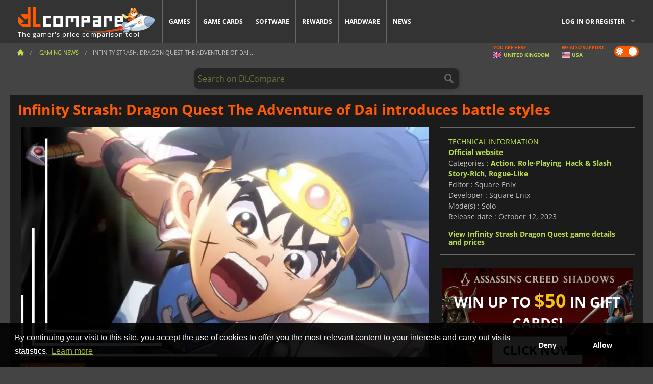

--- FILE ---
content_type: text/html; charset=UTF-8
request_url: https://www.dlcompare.co.uk/gaming-news/infinity-strash-dragon-quest-dai-adventure
body_size: 14481
content:
<!DOCTYPE html>
<html xmlns="http://www.w3.org/1999/xhtml" lang="en" xml:lang="en" prefix="fb: https://www.facebook.com/2008/fbml og: https://ogp.me/ns#">
    <head>
        <link rel="preconnect" href="https://cdn.dlcompare.com">

                                            
    <script>
      var _paq = window._paq = window._paq || [];
      _paq.push(['trackPageView']);
      _paq.push(['enableLinkTracking']);
      (function () {
        var u = "//not-ga.dlcompare.services/";
        _paq.push(['setTrackerUrl', u + 'matomo.php']);
        _paq.push(['setSiteId', '7']);
        var d = document, g = d.createElement('script'), s = d.getElementsByTagName('script')[0];
        g.async = true;
        g.src = u + 'matomo.js';
        s.parentNode.insertBefore(g, s);
      })();
    </script>

                    
        <meta http-equiv="Content-Type" content="text/html; charset=UTF-8">
        <meta name="viewport" content="width=device-width, initial-scale=1.0" >

        <title>    Infinity Strash: Dragon Quest The Adventure of Dai introduces battle styles
</title>

                <meta name="twitter:card" content="summary_large_image">
        <meta name="twitter:site" content="@dlcompare_uk">
        <meta name="twitter:title" content="Infinity Strash: Dragon Quest The Adventure of Dai introduces battle styles">
        <meta property="og:type" content="website" >
            <meta name="description"            content="Players can control one of the four playable characters, each with their own style, skills, and explosive specials.">
    <meta property="og:description"     content="Players can control one of the four playable characters, each with their own style, skills, and explosive specials.">
    <meta name="keywords"               content="">
    <meta property="og:site_name"       content="DLCompare.co.uk">
    <meta property="og:title"           content="Infinity Strash: Dragon Quest The Adventure of Dai introduces battle styles">
    <meta property="og:url"             content="https://www.dlcompare.co.uk/gaming-news/infinity-strash-dragon-quest-dai-adventure">
    <meta property="og:image"           content="https://cdn.dlcompare.com/others_jpg/upload/news/image/infinity-strash-dragon-quest-dai-adventure-image-25c7a5e9.jpg.webp">
    <meta name="twitter:image"          content="https://cdn.dlcompare.com/others_jpg/upload/news/image/infinity-strash-dragon-quest-dai-adventure-image-25c7a5e9.jpg.webp">
    <meta name="twitter:description"    content="Players can control one of the four playable characters, each with their own style, skills, and explosive specials.">

    <link rel="canonical" href="https://www.dlcompare.co.uk/gaming-news/infinity-strash-dragon-quest-dai-adventure">
        <meta name="theme-color" content="#FF5A00">

        <link rel="apple-touch-icon" sizes="180x180" href="https://cdn.dlcompare.com/apple-touch-icon.png.webp">
        <link rel="icon" type="image/png" sizes="16x16" href="https://cdn.dlcompare.com/favicon-16x16.png.webp">
        <link rel="icon" type="image/png" sizes="32x32" href="https://cdn.dlcompare.com/favicon-32x32.png.webp">
        <link rel="mask-icon" color="#ff5a00" href="https://cdn.dlcompare.com/safari-pinned-tab.svg">
        <meta name="msapplication-TileColor" content="#333333">
        <link rel="manifest" href="https://cdn.dlcompare.com/manifest_en.json">

                <link rel="alternate" hreflang="en" href="https://www.dlcompare.com/gaming-news/infinity-strash-dragon-quest-dai-adventure">
            <link rel="alternate" hreflang="en-GB" href="https://www.dlcompare.co.uk/gaming-news/infinity-strash-dragon-quest-dai-adventure">
            <link rel="alternate" hreflang="en-IN" href="https://www.dlcompare.in/gaming-news/infinity-strash-dragon-quest-dai-adventure">
            <link rel="alternate" hreflang="x-default" href="https://www.dlcompare.com/gaming-news/infinity-strash-dragon-quest-dai-adventure">

        
                    <link rel="preload" href="https://cdn.dlcompare.com/sprites/upload/sprites/top-games-260130050508.css" as="style">
            <link rel="stylesheet" href="https://cdn.dlcompare.com/sprites/upload/sprites/top-games-260130050508.css">
        
                            
                    <link rel="preload" href="https://cdn.dlcompare.com/sprites/upload/sprites/shop-icons-260108090525.css" as="style">
            <link rel="stylesheet" href="https://cdn.dlcompare.com/sprites/upload/sprites/shop-icons-260108090525.css">
        
                    <link rel="preload" href="https://cdn.dlcompare.com/sprites/upload/sprites/platform-logos-260121130502.css" as="style">
            <link rel="stylesheet" href="https://cdn.dlcompare.com/sprites/upload/sprites/platform-logos-260121130502.css">
            
        <link rel="preload" href="https://cdn.dlcompare.com/build/fonts/open-sans-v35-latin-regular.2e11868c.woff2" as="font" type="font/woff2" crossorigin>
        <link rel="preload" href="https://cdn.dlcompare.com/build/fonts/open-sans-v35-latin-300.4e3b09cb.woff2" as="font" type="font/woff2" crossorigin>
        <link rel="preload" href="https://cdn.dlcompare.com/build/fonts/open-sans-v35-latin-300italic.b473483c.woff2" as="font" type="font/woff2" crossorigin>
        <link rel="preload" href="https://cdn.dlcompare.com/build/fonts/open-sans-v35-latin-700.50c16efb.woff2" as="font" type="font/woff2" crossorigin>
        <link rel="preload" href="https://cdn.dlcompare.com/build/fonts/open-sans-v35-latin-700italic.2a73bb36.woff2" as="font" type="font/woff2" crossorigin>
        <link rel="preload" href="https://cdn.dlcompare.com/bundles/dlcomparemain/js/vendor/foundation.min.js" as="script">
        <link rel="preload" href="https://cdn.dlcompare.com/bundles/dlcomparemain/js/vendor/modernizr.js" as="script">
        <script>
            window.urlLoadAsyncContents = 'L2FzeW5jLWNvbnRlbnRz';
            window.urlPriceModal = 'L3ByaWNlL2RldGFpbC9faWRf';
        </script>
                    <link rel="stylesheet" href="https://cdn.dlcompare.com/build/dlc-style.317b12d6.css">
                    </head>

    <body class="news-detail-container">
        <div id="fb-root"></div>
                                    
                                    
                
        <script>
            (function () {
                const parts = ("; " + document.cookie).split("; dlcompare_darkmode=");
                const darkMode = parts.length === 2 ? parts.pop().split(";").shift() : '';

                if (!darkMode || (darkMode === 'yes' && !document.body.classList.contains('bad'))) {
                    document.body.classList.add('darkmode');
                }
            })();
        </script>

                                                <div class="wrapper-extension hide-for-small hide-for-medium"></div>
        <div class="wrapper">
            <div class="row grey">
                <nav class="top-bar" data-topbar>
                    <ul class="title-area">
                        <li class="name">
                            <p>
                                <a class="topbar-logo" href="https://www.dlcompare.co.uk/" title="Explore the lowest prices for CD-Keys and DLCs. Buy PC and console games from top platforms like Steam, Origin, Battle.net, Epic Games Store, Sony PSN, and Xbox Live">
                                    <img width="268" height="50" src="https://cdn.dlcompare.com/org/bundles/dlcomparemain/img/logo-dlcompare.png.webp" alt="dlcompare"><br >
                                    <span class="hide-for-small-only">The gamer&#039;s price-comparison tool</span>
                                </a>
                            </p>
                        </li>
                        <li class="toggle-topbar menu-icon"><a href="#" title="Menu"></a></li>
                    </ul>

                    <div class="section top-bar-section">
                        <ul class="left">
                            <li><a href="https://www.dlcompare.co.uk/games">Games</a></li>
                            <li><a href="https://www.dlcompare.co.uk/catalog-cards">Game Cards</a></li>
                            <li><a href="https://www.dlcompare.co.uk/software">Software</a></li>
                            <li class="new"><a href="https://www.dlcompare.co.uk/rewards">Rewards</a></li>
                                                            <li class="new"><a href="https://www.dlcompare.co.uk/item">Hardware</a></li>
                                                        <li><a href="https://www.dlcompare.co.uk/gaming-news">News</a></li>
                        </ul>

                        <ul class="right">
                            <li id="login-section"
                                class="has-dropdown js-async-content"
                                data-block-name="login"
                                data-block-parameters="{&quot;type&quot;:&quot;news&quot;,&quot;id&quot;:34441}"
                            >
                                <div class="login-loader-container">
                                    <i class="fas fa-sync fa-spin"></i>
                                </div>
                            </li>
                        </ul>
                    </div>
                </nav>
                <div class="top-nav-bar">
                                                                                    <ul class="breadcrumbs large-7 hide-for-small hide-for-medium left">
                                                                <li class="">
                                    <a href="https://www.dlcompare.co.uk/" title="Home">
                                        <span><i class="fa-solid fa-house"></i></span>
                                    </a>
                                </li>
                            
                <li>
            <a href="https://www.dlcompare.co.uk/gaming-news/latest-c" title="Gaming News">
                <span>Gaming News</span>
            </a>
        </li>
        <li class="current">Infinity Strash: Dragon Quest The Adventure of Dai
        ...    </li>
                        </ul>
                                        <div class="switches white large-5 medium-12 small-12 right">
                        <div id="darkmode-switch" class="switch round small">
                            <input id="darkmode-checkbox" type="checkbox" checked>
                            <label for="darkmode-checkbox">
                                <span class="darkmode-icon"><i class="fas fa-sun"></i> &nbsp; <i class="fas fa-moon"></i></span>
                                <span class="show-for-sr">Dark mode</span>
                            </label>
                        </div>
                        <div class="js-async-content" data-block-name="geoSite" data-block-parameters="{&quot;currentUrl&quot;:&quot;\/gaming-news\/infinity-strash-dragon-quest-dai-adventure&quot;}"></div>
                    </div>
                </div>
            </div>
                        <div id="js-large-search-container" class="row hide-for-small hide-for-medium search-grid search-container">
                <div>
                    <form method="get" action="https://www.dlcompare.co.uk/search">
                        <label for="right-label-large" class="hide show-for-sr">Search on DLCompare</label>
                        <input name="q" class="search main-search-input" type="search" id="right-label-large" placeholder="Search on DLCompare">
                        <input type="submit" value="Search on DLCompare" class="hide show-for-sr" >
                    </form>
                </div>
            </div>
            <div class="row hide-for-large-up search-medium search-container">
                <div class="hide-for-small-only medium-2 columns">&nbsp;</div>
                <div class="small-12 medium-8 columns">
                    <form method="get" action="https://www.dlcompare.co.uk/search">
                        <label for="right-label" class="hide show-for-sr">Search on DLCompare</label>
                        <input name="q" class="search main-search-input" type="search" id="right-label" placeholder="Search on DLCompare">
                        <input type="submit" value="Search on DLCompare" class="hide show-for-sr" >
                    </form>
                </div>
                <div class="hide-for-small-only medium-2 columns">&nbsp;</div>
            </div>
            <div id="main-search-message" class="hide" data-tab-products="Products" data-tab-shops="Stores" data-tab-news="News" data-more-msg="See more results" data-url="https://www.dlcompare.co.uk/search/autocomplete" data-min-length="3"></div>
            
    <div class="row white">
        <div class="columns">
            <h1> <span>Infinity Strash: Dragon Quest The Adventure of Dai introduces battle styles</span></h1>
        </div>
    </div>

<div class="row white pricelist ">
    <div class="small-12 medium-12 large-8 columns">
            <div class="row white">
        <div class="news-columns small-12 medium-12 large-12 columns">
            <div class="article-img">
                                    <img width="800" height="450" src="https://cdn.dlcompare.com/others_jpg/upload/news/image/infinity-strash-dragon-quest-dai-adventure-image-25c7a5e9.jpg.webp" alt="Infinity Strash: Dragon Quest The Adventure of Dai introduces battle styles" title="Infinity Strash: Dragon Quest The Adventure of Dai introduces battle styles">
                            </div>
            <div class="article">
                <div class="row article-meta">
                    <div class="small-12 columns">
                                                    <span class="price">
                                <span class="p" style="background-color: #ff5a00;">GAMING NEWS</span>&nbsp;
                            </span>
                                                <em class="gray">
                                                        
                                                            <a href="https://www.dlcompare.co.uk/gaming-news/author/murillo" title="Murillo Zerbinatto">
                                    Murillo Zerbinatto
                                </a>
                                                        -
                            <em title="Jul 25, 2023, 13:00">Jul 25, 2023, 13:00</em></em>
                    </div>
                                    </div>
                
                <div class="news-body">
                    <p>Square Enix revealed more details and assets highlighting the various battle styles of the playable characters &ndash; Dai, Popp, Maam, and Hyunckel &ndash; in the upcoming action role-playing game, Infinity Strash: DRAGON QUEST The Adventure of Dai! There&#39;s also <a href="https://www.dlcompare.co.uk/games/100020412/buy-dragon-quest-monsters-the-dark-prince-cd-key">Dragon Quest Monsters: The Dark Prince</a> cooking in Square Enix&#39;s development backlog for turn-based enthusiasts. The Monster series is another Dragon Quest spinoff that puts players to tame and control the game&#39;s beloved creatures.</p>

<p>In <strong>Infinity Strash: DRAGON QUEST The Adventure of Dai</strong>, embark on a thrilling quest battling the Dark Army and their myriad monsters as Dai and his friends, utilizing each character&#39;s unique set of attacks, guarding and dodging abilities against the enemy, as well as iconic Skills and Spells from the &quot;DRAGON QUEST: The Adventure of Dai&quot; anime series.</p>

<p>&nbsp;</p>

<div data-oembed-url="https://youtu.be/deYrwTjT5CQ">
<div style="height:0; left:0; padding-bottom:56.25%; position:relative; width:100%"><iframe allow="accelerometer; clipboard-write; encrypted-media; gyroscope; picture-in-picture; web-share;" allowfullscreen="" src="https://www.youtube.com/embed/deYrwTjT5CQ?rel=0" style="top: 0; left: 0; width: 100%; height: 100%; position: absolute; border: 0;" tabindex="-1"></iframe></div>
</div>

<p>&nbsp;</p>

<p>The Disciples of Avan &ndash; Dai, Popp, Maam, and Hyunckel &ndash; each has several unique Attacks, Skills, and Coups de Gr&acirc;ce abilities players will soon be able to master. Dai&#39;s battle style relies on cutting down enemies in close quarters with knives and swords. His Unique Skill is called Draconic Aura and greatly increases all his stats. Dai can use the Wave Slash special skill and the Avan Strash Coups de Gr&acirc;ce from the Avan Style Sword.</p>

<p>Popp is the party&#39;s mage and excels when acting from a safe distance. Meditation, his Unique Skill, reduces the recovery time between each skill. His Special Skill is Crackle, an ice magic, and Popp&#39;s Coups de Gr&acirc;ce is called Kafrizz, a devastating fire spell.</p>

<p>Maam is a Warrior Priest, meaning she can both pack a punch and aid the party with healing magics. She wields a hammer spear for meele attacks and a magic bullet gun for specials. Her Unique Skill is Reload which prepares her guns to cast Midheal or unleash the Coup de Gr&acirc;ce Magic bullet: Crackle, where she shoots enemies with frost-infused bullets.</p>

<p>&nbsp;</p>

<p><img alt="Anime character with sword amidst blue light beams from &quot;Infinity Strash Dragon Quest: The Adventure of Dai.&quot;" src="https://cdn.dlcompare.com/others_jpg/upload/media/file/infinity-strash-dragon-quest-the-adventure-of-dai-file-1dfc5e2c.jpg.webp" style="max-width:100%"></p>

<p>&nbsp;</p>

<p>Then, we have Hyunckel, the party&#39;s dark knight. Hyunckel is Avan&#39;s apprentice who lost his way but returned through some bonding. His style is called Dark Armour Blade, and he can use the Unique Skill Amdo to further increase his defenses by wearing the armor. We have Bloody Scryde for his Coups de Gr&acirc;ce, a spiraling red wave that deals massive damage to every enemy caught in it.</p>

<p>As players progress through the story, new Battle Styles will become available to Maam and Hyunckel to help Dai on his adventure, offering even more Skills and Coup de Gr&acirc;ce abilities to master. Maam learns the Warrior Mastery Syle, overpowering enemies with her agility and close combat that are unrivaled in strength, and Hyunckel swaps his blade for a spear but is still just as strong as he was with his sword.</p>

<p><strong>Infinity Strash: DRAGON QUEST The Adventure of Dai</strong> is available for digital pre-orders and pre-purchase on PS5&trade;, PS4&trade;, Xbox Series X|S&trade;, and PC via Steam&reg; and the Microsoft Store. Pre-orders for the Nintendo Switch version will be available at a later date. Players who pre-order or pre-purchase the game will also receive Dai&#39;s special outfit, &quot;Legendary Hero,&quot; and the Bond Memory, &quot;The Hero&#39;s Tutor.&quot; So if you want to get those fantastic perks, check out our comparator for the best deals on<strong>&nbsp;</strong><a href="https://www.dlcompare.co.uk/games/100021628/buy-infinity-strash-dragon-quest-the-adventure-of-dai-steam-key">Infinity Strash: DRAGON QUEST The Adventure of Dai</a>, and unleash your draconic powers.</p>
                </div>
            </div>
                        <div class="spacer"></div>
            <div class="social-share">
    <a href="#" class="social-share-button" data-legacy-reveal-id="share-popup" title="Share">
        <span class="share-title"> Share</span>
        <i class="fa-solid fa-share"></i>
    </a>
</div>

<div id="share-popup" class="reveal-modal modal" data-reveal>
    <p class="lead">
        <span class="sub-lead">Share link</span>
        <span class="title"></span>
    </p>
    <div class="popup-content">
        <div class="copy-link">
            <div class="input-container">
                <div class="left">
                    <p class="link-title">Link to share</p>
                    <input type="text" class="share-link-input" value="" readonly>
                </div>
                <span class="copy-url share-icon-btn" title="Copy link">
                    <i class="fa-regular fa-copy"></i>
                    <span>Copy link</span>
                </span>
            </div>
        </div>
        <div class="social-icons">
            <span class="share-icon-btn messenger" data-app-id="654810577917691" title="Messenger">
                <i class="fab fa-facebook-messenger" style="color: #1877F2; font-size: 29px;"></i>
                <span>Messenger</span>
            </span>
            <span class="share-icon-btn" data-sharer="twitter" title="Twitter">
                <i class="fa-brands fa-x-twitter" style="background-color: #1C1C1B; color: white; border-radius: 50%;"></i>
                <span>Twitter</span>
            </span>
            <span class="share-icon-btn" data-sharer="facebook" title="Facebook">
                <i class="fab fa-facebook-f" style="border-radius: 50%; background-color: #1877F2; color: white"></i>
                <span>Facebook</span>
            </span>
            <span class="share-icon-btn" data-sharer="email" title="Email">
                <i class="fas fa-envelope" style="font-size: 1.8rem"></i>
                <span>Email</span>
            </span>
            <span class="more-btn share-icon-btn" title="More">
                <i class="fa fa-ellipsis"></i>
                <span>More</span>
            </span>
            <span class="share-icon-btn hide" data-sharer="whatsapp" title="Whatsapp">
                <i class="fab fa-whatsapp" style="color: #25D366; font-size: 32px"></i>
                <span>Whatsapp</span>
            </span>
            <span class="share-icon-btn hide" data-sharer="telegram" title="Telegram">
                <i class="fab fa-telegram-plane" style="color: #24A1DE; font-size: 32px"></i>
                <span>Telegram</span>
            </span>
            <span class="share-icon-btn hide" data-sharer="line" title="Line">
                <i class="fab fa-line" style="color: #06c755; font-size: 29px"></i>
                <span>Line</span>
            </span>
        </div>
    </div>
    <span class="close-reveal-modal popup-close-btn">&#215;</span>
</div>

                            <div class="row mt-15 mb-15">
                    <div class="medium-12 columns">
                        <div class="news-author">
    <div class="news-author-avatar">
                                <img src="https://cdn.dlcompare.com/avatar/upload/user/avatar/894f29ce50b86989fbf3f4678c828f35.jpg.webp" alt="Murillo Zerbinatto">
            </div>
    <div class="news-author-info">
        <h2>Murillo Zerbinatto</h2>
        <p class="article-count">324 Articles</p>
        <p>Murillo is passionate about role-playing games, fantasy books, and shonen anime. He daydreams daily about a new title in the Breath of Fire franchise and is studying narrative design, hoping to contribute to Final Fantasy XVII one day as part of the scriptwriting team.</p>
                    <div class="mb-8">
                <a href="https://www.dlcompare.co.uk/gaming-news/author/murillo" title="Murillo Zerbinatto">See all news</a>
            </div>
            </div>
</div>

                    </div>
                </div>
                                                                    <p class="one-line-text-lg" title="Best deals for Infinity Strash Dragon Quest The Adventure of Dai">Best deals for Infinity Strash Dragon Quest The Adventure of Dai</p>
                <div class="tabs-content">
    <div id="price-items" class="pricelist-item js-price-list"></div>
    <div class="prices-loader">
        <i class="fas fa-sync fa-spin"></i>
    </div>
    <div id="price-detail-modal" class="reveal-modal tiny modal" data-reveal></div>
</div>

                        <div id="comment">
                <div id="comment-login-request" class="row" style="display: none">
    <div class="large-12 columns">
        <div data-alert class="alert-box info radius">
            You can post a comment or reply to a message by <a href='#' data-legacy-reveal-id='login' data-reveal>logging in</a>
        </div>
    </div>
</div>
<div id="comment-box" class="small-12 medium-12 large-12 post-comment-container" style="display: none">
            <p class="post-nb answering">
            <a href="#" title="answer"><img alt="answer" src="https://cdn.dlcompare.com/bundles/dlcomparemain/img/icon-answer.png.webp"></a>
            <em>answering the message of <strong class="user"></strong></em>
        </p>
        <form name="comment" method="post" action="/comment/news/34441/save" id="comment-form">
    <div class="row">
        <div class="large-12 columns">
                    <label for="comment_comment" >
        
                    
                        <textarea     id="comment_comment" name="comment[comment]" required="required" maxlength="1000" placeholder="Your comment must be longer than 50 characters. Please argue and be specific when writing your comment" class="comment-input"
></textarea>

        <small></small>
    </label>
    

        </div>
    </div>
                    <input type="hidden"     id="comment_reply_to" name="comment[reply_to]"
  >

    <div class="row">
        <div class="small-8 columns">
            <p class="post-nb">
                <span class="char-counter">1000</span> characters left
            </p>
        </div>
        <div class="small-4 columns">
            <input class="button" type="submit" value="Submit">
        </div>
    </div>
    </form>
</div>

                <div class="comment-list-wrapper">
                        


                </div>
                            </div>

            
                            <div><span class="dummy-listing js-internal-serve" data-val="aHR0cHM6Ly93d3cuZGxjb21wYXJlLmNvLnVrL3RlbGVwb3J0LzEyMTYvc2VydmU=">
                                <picture>
                                <img
                    loading="lazy"
                    decoding="async"
                    src="https://cdn.dlcompare.com/others_jpg/upload/teleport/image/dlcompare-web-extension-image-1216b52e.jpg.webp"
                    alt="DLCompare Web Extension"
                >
            </picture>
            
        </span>
        <div
        class="js-async-content"
        data-block-name="ad"
        data-block-parameters="{&quot;id&quot;:1216}"
    ></div></div>
            
                            <div class="hide-for-small separate mt-20"></div>
                <div>
    <h4 class="title-3">You can also like</h4>

    <div class="cross-selling mt-15" id="cross-selling">
        <div class="cross-selling-container">
                                                                <div class="cross-selling-item">
                        <a href="https://www.dlcompare.co.uk/games/100035604/buy-code-vein-ii-steam-key"
                           title="compare and buy CODE VEIN II"
                        >
                            <div class="cross-selling-price">
                                <span class="currency">&pound;</span>36.23
                            </div>
                                                            
                                <img width="212" height="121" loading="lazy"
                                     alt="compare and buy CODE VEIN II"
                                     src="https://cdn.dlcompare.com/game_cross/upload/gameimage/file/code-vein-ii-file-2121646425.jpg.webp"
                                >
                                                        <span>CODE VEIN 2</span>
                        </a>
                    </div>
                                                                                <div class="cross-selling-item">
                        <a href="https://www.dlcompare.co.uk/games/100013325/buy-black-myth-wukong-cd-key"
                           title="compare and buy Black Myth: Wukong"
                        >
                            <div class="cross-selling-price">
                                <span class="currency">&pound;</span>43.51
                            </div>
                                                            
                                <img width="212" height="121" loading="lazy"
                                     alt="compare and buy Black Myth: Wukong"
                                     src="https://cdn.dlcompare.com/game_cross/upload/gameimage/file/black-myth-wukong-file-84439423e.jpg.webp"
                                >
                                                        <span>Black Myth Wukong</span>
                        </a>
                    </div>
                                                                                <div class="cross-selling-item">
                        <a href="https://www.dlcompare.co.uk/games/216/cd-key-download-minecraft"
                           title="compare and buy Minecraft"
                        >
                            <div class="cross-selling-price">
                                <span class="currency">&pound;</span>8.12
                            </div>
                                                            
                                <img width="212" height="121" loading="lazy"
                                     alt="compare and buy Minecraft"
                                     src="https://cdn.dlcompare.com/game_cross/upload/gameimage/file/minecraft-img4.jpg.webp"
                                >
                                                        <span>Minecraft</span>
                        </a>
                    </div>
                                                                                <div class="cross-selling-item">
                        <a href="https://www.dlcompare.co.uk/games/100030654/buy-assassin-s-creed-shadows-cd-key"
                           title="compare and buy Assassin&#039;s Creed Shadows"
                        >
                            <div class="cross-selling-price">
                                <span class="currency">&pound;</span>23.20
                            </div>
                                                            
                                <img width="212" height="121" loading="lazy"
                                     alt="compare and buy Assassin&#039;s Creed Shadows"
                                     src="https://cdn.dlcompare.com/game_cross/upload/gameimage/file/assassin-s-creed-shadows-file-1860458356.jpg.webp"
                                >
                                                        <span>Assassin&#039;s Creed Shadows</span>
                        </a>
                    </div>
                                                                                <div class="cross-selling-item">
                        <a href="https://www.dlcompare.co.uk/games/100025618/buy-no-rest-for-the-wicked-steam-key"
                           title="compare and buy No Rest for the Wicked"
                        >
                            <div class="cross-selling-price">
                                <span class="currency">&pound;</span>19.07
                            </div>
                                                            
                                <img width="212" height="121" loading="lazy"
                                     alt="compare and buy No Rest for the Wicked"
                                     src="https://cdn.dlcompare.com/game_cross/upload/gameimage/file/no-rest-for-the-wicked-tetiere-file-e2892510.jpg.webp"
                                >
                                                        <span>No Rest for the Wicked</span>
                        </a>
                    </div>
                                                                                <div class="cross-selling-item">
                        <a href="https://www.dlcompare.co.uk/games/100035556/buy-nioh-3-steam-key"
                           title="compare and buy Nioh 3"
                        >
                            <div class="cross-selling-price">
                                <span class="currency">&pound;</span>40.49
                            </div>
                                                            
                                <img width="212" height="121" loading="lazy"
                                     alt="compare and buy Nioh 3"
                                     src="https://cdn.dlcompare.com/game_cross/upload/gameimage/file/nioh-3-file-2118874bfb.jpg.webp"
                                >
                                                        <span>Nioh 3</span>
                        </a>
                    </div>
                                                                                <div class="cross-selling-item">
                        <a href="https://www.dlcompare.co.uk/games/100012323/buy-total-war-warhammer-iii-steam-key"
                           title="compare and buy Total War: WARHAMMER III"
                        >
                            <div class="cross-selling-price">
                                <span class="currency">&pound;</span>7.10
                            </div>
                                                            
                                <img width="212" height="121" loading="lazy"
                                     alt="compare and buy Total War: WARHAMMER III"
                                     src="https://cdn.dlcompare.com/game_cross/upload/gameimage/file/0c68-total_war:_warhammer_iii.jpeg.webp"
                                >
                                                        <span>Total War WARHAMMER 3</span>
                        </a>
                    </div>
                                                                                <div class="cross-selling-item">
                        <a href="https://www.dlcompare.co.uk/games/100014619/buy-lies-of-p-steam-key"
                           title="compare and buy Lies Of P"
                        >
                            <div class="cross-selling-price">
                                <span class="currency">&pound;</span>13.87
                            </div>
                                                            
                                <img width="212" height="121" loading="lazy"
                                     alt="compare and buy Lies Of P"
                                     src="https://cdn.dlcompare.com/game_cross/upload/gameimage/file/lies-of-p-file-9232770c1.jpg.webp"
                                >
                                                        <span>Lies Of P</span>
                        </a>
                    </div>
                                                                                <div class="cross-selling-item">
                        <a href="https://www.dlcompare.co.uk/games/100019278/buy-metal-gear-solid-delta-snake-eater-cd-key"
                           title="compare and buy METAL GEAR SOLID Δ: SNAKE EATER"
                        >
                            <div class="cross-selling-price">
                                <span class="currency">&pound;</span>23.95
                            </div>
                                                            
                                <img width="212" height="121" loading="lazy"
                                     alt="compare and buy METAL GEAR SOLID Δ: SNAKE EATER"
                                     src="https://cdn.dlcompare.com/game_cross/upload/gameimage/file/metal-gear-solid-delta-snake-eater-file-119581560e.jpg.webp"
                                >
                                                        <span>METAL GEAR SOLID DELTA SNAKE EATER</span>
                        </a>
                    </div>
                                                                                <div class="cross-selling-item">
                        <a href="https://www.dlcompare.co.uk/games/100032524/buy-borderlands-4-steam-key"
                           title="compare and buy Borderlands 4"
                        >
                            <div class="cross-selling-price">
                                <span class="currency">&pound;</span>27.49
                            </div>
                                                            
                                <img width="212" height="121" loading="lazy"
                                     alt="compare and buy Borderlands 4"
                                     src="https://cdn.dlcompare.com/game_cross/upload/gameimage/file/borderlands-4-tetiere-file-d6c42d8d.jpg.webp"
                                >
                                                        <span>Borderlands 4</span>
                        </a>
                    </div>
                                                                                <div class="cross-selling-item">
                        <a href="https://www.dlcompare.co.uk/games/100034231/buy-lost-soul-aside-steam-key"
                           title="compare and buy Lost Soul Aside"
                        >
                            <div class="cross-selling-price">
                                <span class="currency">&pound;</span>26.12
                            </div>
                                                            
                                <img width="212" height="121" loading="lazy"
                                     alt="compare and buy Lost Soul Aside"
                                     src="https://cdn.dlcompare.com/game_cross/upload/gameimage/file/lost-soul-aside-file-2048413a6b.jpg.webp"
                                >
                                                        <span>Lost Soul Aside</span>
                        </a>
                    </div>
                                                                                <div class="cross-selling-item">
                        <a href="https://www.dlcompare.co.uk/games/100034768/buy-battlefield-6-cd-key"
                           title="compare and buy Battlefield 6"
                        >
                            <div class="cross-selling-price">
                                <span class="currency">&pound;</span>31.10
                            </div>
                                                            
                                <img width="212" height="121" loading="lazy"
                                     alt="compare and buy Battlefield 6"
                                     src="https://cdn.dlcompare.com/game_cross/upload/gameimage/file/battlefield-6-file-207714a039.jpg.webp"
                                >
                                                        <span>Battlefield 6</span>
                        </a>
                    </div>
                                    </div>
    </div>
</div>

                    </div>
    </div>
    </div>

    <div class="medium-12 large-4 columns dlc-top">
            <div class="row white news-pool">
                    <div class="small-12 columns">
                <div class="details technical">
                    <ul>
                        <li class="p"><h3>Technical information</h3></li>
                            <li>
        <a href="https://www.dqdai-is.com/" target="_blank" rel="noreferrer nofollow">Official website</a>
    </li>
<li>
    Categories
    :
            <a href="https://www.dlcompare.co.uk/games/catalogue-category-action.html">Action</a>,            <a href="https://www.dlcompare.co.uk/games/catalogue-category-roleplaying.html">Role-Playing</a>,            <a href="https://www.dlcompare.co.uk/games/catalogue-category-hack-and-slash.html">Hack &amp; Slash</a>,            <a href="https://www.dlcompare.co.uk/games/category-story-rich">Story-Rich</a>,            <a href="https://www.dlcompare.co.uk/games/category-roguelike">Rogue-Like</a>    </li>
    <li>Editor : Square Enix</li>
            <li>Developer : Square Enix</li>
    
                                <li>Mode(s) : Solo</li>
    <li>Release date : October 12, 2023</li>





                    </ul>
                    <a href="https://www.dlcompare.co.uk/games/100021628/buy-infinity-strash-dragon-quest-the-adventure-of-dai-steam-key">View Infinity Strash Dragon Quest game details and prices</a>
                </div>
            </div>
            </div>

            
    
                                
            
    
            
    
        
            <div class="dummy-side mt-20">
            <div class="dummy-container">
                
    <a href="https://www.dlcompare.co.uk/rewards"
       title="Rewards"
       class="event-poster rps-poster hidden right-zone">
                                                                        
                        <img class="event-thumb" loading="lazy" width="375" height="230" src="https://cdn.dlcompare.com/others_jpg/upload/rewardevent/sthumb/step-into-the-shadows-of-feudal-b6d79b6e-sthumb-2049b5b.jpg.webp" alt="Rewards">
    

            <div class="event-poster-text">
                <div class="text-holder">
                    <p style="text-align:center"><span style="font-size:28px"><span style="color:#ffffff"><strong>WIN UP TO&nbsp;</strong></span></span><span style="font-size:36px"><span style="color:#f1c40f"><strong>$50</strong></span></span><span style="font-size:28px"><span style="color:#ffffff"><strong>&nbsp;IN GIFT CARDS!</strong></span></span></p>
                    <div class="event-poster-cta" style="text-align:center">
                        <div class="button tiny"
                           style="background-color:#ffffff"
                        ><p style="text-align:center"><span style="color:#000000"><span style="font-size:24px"><strong>CLICK NOW</strong></span></span></p>
                        </div>
                    </div>
                </div>
            </div>
            </a>


            </div>
        </div>
    
            <div class="dummy-side mt-20">
            <div class="dummy-container">
                                
            <span class="dummy-listing js-internal-serve" data-val="aHR0cHM6Ly93d3cuZGxjb21wYXJlLmNvLnVrL3RlbGVwb3J0LzEyMTUvc2VydmU=">
                                <picture>
                                <img
                    loading="lazy"
                    decoding="async"
                    src="https://cdn.dlcompare.com/others_jpg/upload/teleport/image/discord-invite-image-12152983.jpg.webp"
                    alt="Discord Invite"
                >
            </picture>
            
        </span>
        <div
        class="js-async-content"
        data-block-name="ad"
        data-block-parameters="{&quot;id&quot;:1215}"
    ></div>

            </div>
        </div>
    
        
        
            <div class="row white news-pool">
            </div>

        
            <div class="mt-20">
            
    
    <ul class="dlc-top-list">
                                    <li class="p">Same Franchise</li>
                    
                    <li>
                <a href="https://www.dlcompare.co.uk/games/100036548/buy-dragon-quest-vii-reimagined-cd-key">
                                            <i class="gt gt-100036548"></i>
                                        <div>
                        <div class="g-name">Dragon Quest 7 Reimagined</div>
                        <div class="s-name">LOADED</div>
                    </div>
                </a>
                <span>&pound;39.99</span>
            </li>
                    <li>
                <a href="https://www.dlcompare.co.uk/games/100034664/buy-dragon-quest-i-ii-hd-2-d-remake-steam-key">
                                            <img src="https://cdn.dlcompare.com/game_widget/upload/gameimage/file/dragon-quest-i-ii-hd-2d-remake-p-351f3127-file-351f3114.jpg.webp" alt="DRAGON QUEST I &amp; II HD 2D Remake" loading="lazy">
                                        <div>
                        <div class="g-name">DRAGON QUEST I &amp; II HD 2D Remake</div>
                        <div class="s-name">HRKGAME</div>
                    </div>
                </a>
                <span>&pound;31.44</span>
            </li>
                    <li>
                <a href="https://www.dlcompare.co.uk/games/100031728/buy-dragon-quest-iii-hd-2-d-remake-steam-key">
                                            <img src="https://cdn.dlcompare.com/game_widget/upload/gameimage/file/dragon-quest-iii-hd-2d-remake-po-16125029-file-1612500f.jpg.webp" alt="Dragon Quest 3 HD 2D Remake" loading="lazy">
                                        <div>
                        <div class="g-name">Dragon Quest 3 HD 2D Remake</div>
                        <div class="s-name">HRKGAME</div>
                    </div>
                </a>
                <span>&pound;22.46</span>
            </li>
                    <li>
                <a href="https://www.dlcompare.co.uk/games/100020412/buy-dragon-quest-monsters-the-dark-prince-cd-key">
                                            <img src="https://cdn.dlcompare.com/game_widget/upload/gameimage/file/dragon-quest-monsters-the-dark-prince-file-f5d7072c.jpg.webp" alt="Dragon Quest Monsters The Dark Prince" loading="lazy">
                                        <div>
                        <div class="g-name">Dragon Quest Monsters The Dark Prince</div>
                        <div class="s-name">Kinguin</div>
                    </div>
                </a>
                <span>&pound;12.83</span>
            </li>
                    <li>
                <a href="https://www.dlcompare.co.uk/games/100023586/buy-dragon-quest-treasures-steam-key">
                                            <img src="https://cdn.dlcompare.com/game_widget/upload/gameimage/file/dragon-quest-treasures-pool-file-254db70c.jpg.webp" alt="Dragon Quest Treasures" loading="lazy">
                                        <div>
                        <div class="g-name">Dragon Quest Treasures</div>
                        <div class="s-name">Humble Bundle</div>
                    </div>
                </a>
                <span>&pound;14.50</span>
            </li>
            </ul>

        </div>
    
            <div class="mt-20">
            
    
    <ul class="dlc-top-list">
                                    <li class="p">Also Published By Square Enix</li>
                    
                    <li>
                <a href="https://www.dlcompare.co.uk/games/100037473/buy-life-is-strange-reunion-steam-key">
                                            <i class="gt gt-100037473"></i>
                                        <div>
                        <div class="g-name">Life is Strange Reunion</div>
                        <div class="s-name">LOADED</div>
                    </div>
                </a>
                <span>&pound;27.49</span>
            </li>
                    <li>
                <a href="https://www.dlcompare.co.uk/games/100036161/buy-octopath-traveler-0-steam-key">
                                            <i class="gt gt-100036161"></i>
                                        <div>
                        <div class="g-name">OCTOPATH TRAVELER 0</div>
                        <div class="s-name">HRKGAME</div>
                    </div>
                </a>
                <span>&pound;24.11</span>
            </li>
                    <li>
                <a href="https://www.dlcompare.co.uk/games/100035555/buy-final-fantasy-tactics-the-ivalice-chronicles-cd-key">
                                            <img src="https://cdn.dlcompare.com/game_widget/upload/gameimage/file/final-fantasy-tactics-the-ivalic-6c1848e1-file-6c1848da.jpg.webp" alt="Final Fantasy Tactics The Ivalice Chronicles" loading="lazy">
                                        <div>
                        <div class="g-name">Final Fantasy Tactics The Ivalice Chronicles</div>
                        <div class="s-name">CJS CD Keys</div>
                    </div>
                </a>
                <span>&pound;28.46</span>
            </li>
                    <li>
                <a href="https://www.dlcompare.co.uk/games/100035404/buy-bravely-default-flying-fairy-hd-remaster-cd-key">
                                            <img src="https://cdn.dlcompare.com/game_widget/upload/gameimage/file/bravely-default-flying-fairy-hd-60dcf545-file-60dcf52a.jpg.webp" alt="BRAVELY DEFAULT FLYING FAIRY HD Remaster" loading="lazy">
                                        <div>
                        <div class="g-name">BRAVELY DEFAULT FLYING FAIRY HD Remaster</div>
                        <div class="s-name">Currys</div>
                    </div>
                </a>
                <span>&pound;24.99</span>
            </li>
                    <li>
                <a href="https://www.dlcompare.co.uk/games/100034926/buy-sa-ga-frontier-2-remastered-steam-key">
                                            <img src="https://cdn.dlcompare.com/game_widget/upload/gameimage/file/saga-frontier-2-remastered-pool-file-12e8f016.jpg.webp" alt="SaGa Frontier 2 Remastered" loading="lazy">
                                        <div>
                        <div class="g-name">SaGa Frontier 2 Remastered</div>
                        <div class="s-name">Humble Bundle</div>
                    </div>
                </a>
                <span>&pound;15.22</span>
            </li>
            </ul>

        </div>
    
    <div class="news-side mt-20">
    <ul>
        <li class="p">Trending Now</li>
                    <li><a href="https://www.dlcompare.co.uk/gaming-news/arc-raiders-headwinds-update-arrives-today-with-challenging-additions"><div>ARC Raiders’ Headwinds  update arrives today with challenging additions</div></a><div class="news-date-cat">
                        <span class="date" title="Jan 27, 2026, 10:45">1/27/26</span><a target="_blank" href="https://www.dlcompare.co.uk/gaming-news/latest-c" title="Gaming News"><span class="news-cat-title" style="background-color: #ff5a00">Gaming News</span></a></div></li>
                    <li><a href="https://www.dlcompare.co.uk/gaming-news/new-gameplay-mode-arrives-in-dragon-ball-sparking-zero-today"><div>New gameplay mode arrives in Dragon Ball: Sparking! ZERO today</div></a><div class="news-date-cat">
                        <span class="date" title="Jan 26, 2026, 12:00">1/26/26</span><a target="_blank" href="https://www.dlcompare.co.uk/gaming-news/latest-c" title="Gaming News"><span class="news-cat-title" style="background-color: #ff5a00">Gaming News</span></a></div></li>
                    <li><a href="https://www.dlcompare.co.uk/gaming-news/this-week-s-video-game-releases-january-2026-week-5"><div>This Week&#039;s Video Game Releases - January 2026 (Week 5)</div></a><div class="news-date-cat">
                        <span class="date" title="Jan 26, 2026, 10:30">1/26/26</span><a target="_blank" href="https://www.dlcompare.co.uk/gaming-news/new-game-releases-c" title="New Game Releases"><span class="news-cat-title" style="background-color: #ff5a00">New Game Releases</span></a></div></li>
                    <li><a href="https://www.dlcompare.co.uk/gaming-news/civilization-vi-and-other-sid-meier-hits-arrive-in-the-latest-humble-bundle-70628"><div>Civilization VI and other Sid Meier hits arrive in the latest Humble Bundle</div></a><div class="news-date-cat">
                        <span class="date" title="Jan 25, 2026, 08:00">1/25/26</span><span><span class="news-cat-title" style="background-color: #36ce9b">Hot Deals</span></span></div></li>
                    <li><a href="https://www.dlcompare.co.uk/gaming-news/forza-horizon-6-can-your-pc-run-the-game"><div>Forza Horizon 6: Can your PC run the game?</div></a><div class="news-date-cat">
                        <span class="date" title="Jan 23, 2026, 17:00">1/23/26</span><a target="_blank" href="https://www.dlcompare.co.uk/gaming-news/latest-c" title="Gaming News"><span class="news-cat-title" style="background-color: #ff5a00">Gaming News</span></a></div></li>
            </ul>
</div>

    <div class="news-side mt-20">
    <ul>
        <li class="p">News, Good deals</li>
                    <li><a href="https://www.dlcompare.co.uk/gaming-news/grounded-2-receives-a-defining-early-access-update"><div>Grounded 2 receives a defining Early Access update</div></a><div class="news-date-cat">
                        <span class="date" title="Jan 29, 2026, 17:00">19 hours ago</span><a target="_blank" href="https://www.dlcompare.co.uk/gaming-news/latest-c" title="Gaming News"><span class="news-cat-title" style="background-color: #ff5a00">Gaming News</span></a></div></li>
                    <li><a href="https://www.dlcompare.co.uk/gaming-news/capcom-details-ps5-pro-performance-boosts-for-resident-evil-requiem-70917"><div>Capcom details PS5 Pro performance boosts for Resident Evil Requiem</div></a><div class="news-date-cat">
                        <span class="date" title="Jan 29, 2026, 13:40">22 hours ago</span><a target="_blank" href="https://www.dlcompare.co.uk/gaming-news/latest-c" title="Gaming News"><span class="news-cat-title" style="background-color: #ff5a00">Gaming News</span></a></div></li>
                    <li><a href="https://www.dlcompare.co.uk/gaming-news/bloodlines-2-lays-out-its-expansion-plans-for-2026"><div>Bloodlines 2 lays out its expansion plans for 2026</div></a><div class="news-date-cat">
                        <span class="date" title="Jan 29, 2026, 13:30">22 hours ago</span><a target="_blank" href="https://www.dlcompare.co.uk/gaming-news/latest-c" title="Gaming News"><span class="news-cat-title" style="background-color: #ff5a00">Gaming News</span></a></div></li>
                    <li><a href="https://www.dlcompare.co.uk/gaming-news/new-ps5-trailer-highlights-code-vein-ii-s-darker-vision"><div>New PS5 trailer highlights Code Vein II&#039;s darker vision</div></a><div class="news-date-cat">
                        <span class="date" title="Jan 28, 2026, 20:05">1/28/26</span><a target="_blank" href="https://www.dlcompare.co.uk/gaming-news/latest-c" title="Gaming News"><span class="news-cat-title" style="background-color: #ff5a00">Gaming News</span></a></div></li>
                    <li><a href="https://www.dlcompare.co.uk/gaming-news/dragon-quest-vii-reimagined-meet-the-hero-and-his-friends"><div>Dragon Quest VII Reimagined: Meet the hero and his friends</div></a><div class="news-date-cat">
                        <span class="date" title="Jan 28, 2026, 19:15">1/28/26</span><a target="_blank" href="https://www.dlcompare.co.uk/gaming-news/latest-c" title="Gaming News"><span class="news-cat-title" style="background-color: #ff5a00">Gaming News</span></a></div></li>
                    <li><a href="https://www.dlcompare.co.uk/gaming-news/final-fantasy-vii-rebirth-sequel-confirmed-to-use-unreal-engine-4"><div>Final Fantasy VII Rebirth sequel confirmed to use Unreal Engine 4</div></a><div class="news-date-cat">
                        <span class="date" title="Jan 27, 2026, 12:00">1/27/26</span><a target="_blank" href="https://www.dlcompare.co.uk/gaming-news/latest-c" title="Gaming News"><span class="news-cat-title" style="background-color: #ff5a00">Gaming News</span></a></div></li>
            </ul>
</div>


            
    
    <ul class="dlc-top-list">
                                    <li class="p">Most Popular</li>
                    
                    <li>
                <a href="https://www.dlcompare.co.uk/games/100035362/buy-arc-raiders-steam-key">
                                            <i class="gt gt-100035362"></i>
                                        <div>
                        <div class="g-name">ARC Raiders</div>
                        <div class="s-name">Game Boost</div>
                    </div>
                </a>
                <span>&pound;20.83</span>
            </li>
                    <li>
                <a href="https://www.dlcompare.co.uk/games/100035647/buy-call-of-duty-black-ops-7-steam-key">
                                            <i class="gt gt-100035647"></i>
                                        <div>
                        <div class="g-name">Call of Duty Black Ops 7</div>
                        <div class="s-name">eBay</div>
                    </div>
                </a>
                <span>&pound;30.46</span>
            </li>
                    <li>
                <a href="https://www.dlcompare.co.uk/games/100034768/buy-battlefield-6-cd-key">
                                            <i class="gt gt-100034768"></i>
                                        <div>
                        <div class="g-name">Battlefield 6</div>
                        <div class="s-name">Eneba</div>
                    </div>
                </a>
                <span>&pound;31.10</span>
            </li>
                    <li>
                <a href="https://www.dlcompare.co.uk/games/100013325/buy-black-myth-wukong-cd-key">
                                            <i class="gt gt-100013325"></i>
                                        <div>
                        <div class="g-name">Black Myth Wukong</div>
                        <div class="s-name">Humble Bundle</div>
                    </div>
                </a>
                <span>&pound;43.51</span>
            </li>
                    <li>
                <a href="https://www.dlcompare.co.uk/games/100036452/buy-football-manager-26-steam-key">
                                            <i class="gt gt-100036452"></i>
                                        <div>
                        <div class="g-name">Football Manager 26</div>
                        <div class="s-name">eBay</div>
                    </div>
                </a>
                <span>&pound;25.35</span>
            </li>
            </ul>

    
    
    
    <div class="mt-20">
        
    
    <ul class="dlc-top-list">
                                    <li class="p">New games</li>
                    
                    <li>
                <a href="https://www.dlcompare.co.uk/games/100036698/buy-vampires-bloodlord-rising-steam-key">
                                            <i class="gt gt-100036698"></i>
                                        <div>
                        <div class="g-name">Vampires Bloodlord Rising</div>
                        <div class="s-name">Kinguin</div>
                    </div>
                </a>
                <span>&pound;11.93</span>
            </li>
                    <li>
                <a href="https://www.dlcompare.co.uk/games/100036528/buy-i-hate-this-place-steam-key">
                                            <i class="gt gt-100036528"></i>
                                        <div>
                        <div class="g-name">I Hate This Place</div>
                        <div class="s-name">Kinguin</div>
                    </div>
                </a>
                <span>&pound;14.80</span>
            </li>
                    <li>
                <a href="https://www.dlcompare.co.uk/games/100035604/buy-code-vein-ii-steam-key">
                                            <i class="gt gt-100035604"></i>
                                        <div>
                        <div class="g-name">CODE VEIN 2</div>
                        <div class="s-name">eBay</div>
                    </div>
                </a>
                <span>&pound;36.23</span>
            </li>
                    <li>
                <a href="https://www.dlcompare.co.uk/games/100031627/buy-incolatus-steam-key">
                                            <i class="gt gt-100031627"></i>
                                        <div>
                        <div class="g-name">Incolatus</div>
                        <div class="s-name">Instant Gaming</div>
                    </div>
                </a>
                <span>&pound;11.69</span>
            </li>
                    <li>
                <a href="https://www.dlcompare.co.uk/games/100031334/buy-cairn-steam-key">
                                            <i class="gt gt-100031334"></i>
                                        <div>
                        <div class="g-name">Cairn</div>
                        <div class="s-name">Kinguin</div>
                    </div>
                </a>
                <span>&pound;14.39</span>
            </li>
            </ul>

    </div>
    <div class="mt-20">
        
    
    <ul class="dlc-top-list">
                                    <li class="p">Available soon</li>
                    
                    <li>
                <a href="https://www.dlcompare.co.uk/games/100036734/buy-my-hero-academia-all-s-justice-steam-key">
                                            <i class="gt gt-100036734"></i>
                                        <div>
                        <div class="g-name">MY HERO ACADEMIA All’s Justice</div>
                        <div class="s-name">LOADED</div>
                    </div>
                </a>
                <span>&pound;36.99</span>
            </li>
                    <li>
                <a href="https://www.dlcompare.co.uk/games/100035556/buy-nioh-3-steam-key">
                                            <i class="gt gt-100035556"></i>
                                        <div>
                        <div class="g-name">Nioh 3</div>
                        <div class="s-name">GAMESEAL</div>
                    </div>
                </a>
                <span>&pound;40.49</span>
            </li>
                    <li>
                <a href="https://www.dlcompare.co.uk/games/100036725/buy-menace-steam-key">
                                            <i class="gt gt-100036725"></i>
                                        <div>
                        <div class="g-name">MENACE</div>
                        <div class="s-name">Kinguin</div>
                    </div>
                </a>
                <span>&pound;19.73</span>
            </li>
                    <li>
                <a href="https://www.dlcompare.co.uk/games/100036548/buy-dragon-quest-vii-reimagined-cd-key">
                                            <i class="gt gt-100036548"></i>
                                        <div>
                        <div class="g-name">Dragon Quest 7 Reimagined</div>
                        <div class="s-name">LOADED</div>
                    </div>
                </a>
                <span>&pound;39.99</span>
            </li>
                    <li>
                <a href="https://www.dlcompare.co.uk/games/100037393/buy-age-of-mythology-retold-expansion-pass-steam-key">
                                            <i class="gt gt-100037393"></i>
                                        <div>
                        <div class="g-name">Age of Mythology Retold Expansion Pass</div>
                        <div class="s-name">Gamesplanet</div>
                    </div>
                </a>
                <span>&pound;17.54</span>
            </li>
            </ul>

    </div>
    </div>
</div>
        </div>

        
<div class="newsletter grey-2">
    <div class="row">
        <div class="medium-8 columns">
            <div class="title-5">Receive the best price, discount code and every good deal for gamers</div>
            <p>Subscribe to the DLCompare newsletter</p>
        </div>

        <div class="medium-4 columns">
            <form id="newsletter-subscribe" class="mc-embedded-subscribe-form" data-url="https://www.dlcompare.co.uk/newsletter" name="mc-embedded-subscribe-form" method="post" action="//dlcompare.us6.list-manage.com/subscribe/post?u=e8362d35b6f6135ecee9fc53a&amp;id=a67bd17679">
                <div class="row collapse mt-10">
                    <div class="small-8 medium-8 columns">
                        <label for="mce-EMAIL" class="hide show-for-sr">Email</label>
                        <input type="email" name="EMAIL" id="mce-EMAIL" required placeholder="subscribe@example.com">
                    </div>
                    <div class="hide-left">
                        <label for="a67bd17679" class="show-for-sr">Do not fill</label>
                        <input type="text" name="b_e8362d35b6f6135ecee9fc53a_a67bd17679" id="a67bd17679" value="">
                    </div>
                    <div class="small-4 medium-4 columns">
                        <input type="submit" name="subscribe" class="postfix small button bold-btn sharp expand" value="subscribe">
                    </div>
                </div>
            </form>
        </div>
    </div>
</div>


        
        <div class="footer-bottom grey-2">
            <div class="row">
                                    
<div class="large-8 medium-6 columns">
    <a class="footer-bottom-logo" href="https://www.dlcompare.co.uk/" title="DLcompare"></a>
    <ul class="footer-bottom-links">
                                                                    <li>
                                    <span class="footer-link" data-index="0" title="STORES">STORES</span>
                                </li>
                                                            <li>
                                    <span class="footer-link" data-index="1" title="GAMING PLATFORMS">GAMING PLATFORMS</span>
                                </li>
                                                            <li>
                                    <span class="footer-link" data-index="2" title="CONTACT">CONTACT</span>
                                </li>
                                                            <li>
                                    <span class="footer-link" data-index="3" title="FAQ">FAQ</span>
                                </li>
                                                            <li>
                                    <span class="footer-link" data-index="4" title="PRIVACY POLICY">PRIVACY POLICY</span>
                                </li>
                                                            <li>
                                    <span class="footer-link" data-index="5" title="SITEMAP">SITEMAP</span>
                                </li>
                            
                                        <li>
                <div class="country-selection">
                    <a href="#" title="choose your country" class="current-site dropdown-toggle langue" data-toggle="dropdown" data-dropdown="all-sites" data-options="ignore_repositioning">
                        <i class="fl fl-uk"></i>
                        <span>United Kingdom</span>
                        <i class="fa fa-caret-down"></i>
                    </a>
                    <ul id="all-sites" class="dropdown-menu f-dropdown langue-dropdown" data-dropdown-content style="display: none">
                        
                        
                                                                                                                    <li>
                                    <a href="https://www.dlcompare.com/gaming-news/infinity-strash-dragon-quest-dai-adventure" class="site-switch">
                                        <i class="fl fl-us"></i>
                                        <span>USA (&#36;)</span>
                                    </a>
                                </li>
                                                                                                                                                <li>
                                    <a href="https://www.dlcompare.fr/actualites-gaming/infinity-strash-dragon-quest-the-adventure-of-dai-introduit-des-styles-de-combat-34480" class="site-switch">
                                        <i class="fl fl-fr"></i>
                                        <span>France (&euro;)</span>
                                    </a>
                                </li>
                                                                                                                                                <li>
                                    <a href="https://www.dlcompare.de/spiele-news/infinity-strash-dragon-quest-stellt-kampfstile-vor" class="site-switch">
                                        <i class="fl fl-de"></i>
                                        <span>Germany (&euro;)</span>
                                    </a>
                                </li>
                                                                                                                                                                                                    <li>
                                    <a href="https://www.dlcompare.pt/noticias-videojogos/infinity-strash-dragon-quest-the-adventure-of-dai-apresenta-estilos-de-batalha-34497" class="site-switch">
                                        <i class="fl fl-pt"></i>
                                        <span>Portugal (&euro;)</span>
                                    </a>
                                </li>
                                                                                                                                                <li>
                                    <a href="https://www.dlcompare.es/noticias-videojuegos/infinity-strash-dragon-quest-presenta-sus-estilos-de-batalla" class="site-switch">
                                        <i class="fl fl-es"></i>
                                        <span>Spain (&euro;)</span>
                                    </a>
                                </li>
                                                                                                                                                <li>
                                    <a href="https://www.dlcompare.it/notizie-videogiochi/infinity-strash-dragon-quest-the-adventure-of-dai-introduce-gli-stili-di-battaglia-34501" class="site-switch">
                                        <i class="fl fl-it"></i>
                                        <span>Italy (&euro;)</span>
                                    </a>
                                </li>
                                                                                                                                                <li>
                                    <a href="https://www.dlcompare.ru/nowosti-igry/infinity-strash-dragon-quest-the-adventure-of-dai-predstavlyaet-boevye-stili-34495" class="site-switch">
                                        <i class="fl fl-ru"></i>
                                        <span>Russian (&#8381;)</span>
                                    </a>
                                </li>
                                                                                                                                                <li>
                                    <a href="https://www.dlcompare.se" class="site-switch">
                                        <i class="fl fl-se"></i>
                                        <span>Sweden (kr.)</span>
                                    </a>
                                </li>
                                                                                                                                                <li>
                                    <a href="https://www.dlcompare.pl/aktualnosci-gamingowe/infinity-strash-dragon-quest-the-adventure-of-dai-przedstawia-style-walki-36410" class="site-switch">
                                        <i class="fl fl-pl"></i>
                                        <span>Poland (zł)</span>
                                    </a>
                                </li>
                                                                                                                                                <li>
                                    <a href="https://www.dlcompare.nl/spel-nieuws/infinity-strash-dragon-quest-introduceert-gevechtsstijlen" class="site-switch">
                                        <i class="fl fl-nl"></i>
                                        <span>Netherlands (&euro;)</span>
                                    </a>
                                </li>
                                                                                                                                                <li>
                                    <a href="https://www.dlcompare.vn/gaming-news/infinity-strash-dragon-quest-the-adventure-of-dai-gioi-thieu-cac-phong-cach-chien-dau-34492" class="site-switch">
                                        <i class="fl fl-vn"></i>
                                        <span>Việt Nam (&#8363;)</span>
                                    </a>
                                </li>
                                                                                                                                                <li>
                                    <a href="https://www.dlcompare.in/gaming-news/infinity-strash-dragon-quest-dai-adventure" class="site-switch">
                                        <i class="fl fl-in"></i>
                                        <span>India (&#8377;)</span>
                                    </a>
                                </li>
                                                                        </ul>
                </div>
            </li>
        
                            </ul>
    <p class="copyright">© 2026 SAS DIGITAL SERVICES, All Rights Reserved.</p>
</div>
<div class="large-4 medium-6 columns">
    <ul class="footer-bottom-social">
                                                        <li class="social-item">
                    <a target="_blank" href="https://twitter.com/dlcompare_uk" title="dLcompare Twitter" rel="noreferrer">
                        <span class="fa-stack">
                          <i class="fa-solid fa-circle fa-stack-2x"></i>
                          <i class="fa-brands fa-x-twitter fa-stack-1x"></i>
                        </span>
                    </a>
                </li>
                                                <li class="social-item">
                    <a target="_blank" href="https://www.facebook.com/dlcompare" title="dLcompare Facebook" rel="noreferrer">
                        <span class="fa-stack">
                          <i class="fa-solid fa-circle fa-stack-2x"></i>
                          <i class="fa-brands fa-facebook-f fa-stack-1x"></i>
                        </span>
                    </a>
                </li>
                                                                    <li class="social-item">
                    <a target="_blank" href="https://www.instagram.com/dlcompare.co.uk/" title="dLcompare Instagram" rel="noreferrer">
                        <span class="fa-stack">
                          <i class="fa-solid fa-circle fa-stack-2x"></i>
                          <i class="fa-brands fa-instagram fa-stack-1x"></i>
                        </span>
                    </a>
                </li>
                                                                    <li class="social-item">
                    <a target="_blank" href="https://www.youtube.com/channel/UCw9dcmzFBGvPXDGvrbsvP1w" title="dLcompare Youtube" rel="noreferrer">
                        <span class="fa-stack">
                          <i class="fa-solid fa-circle fa-stack-2x"></i>
                          <i class="fa-brands fa-youtube fa-stack-1x"></i>
                        </span>
                    </a>
                </li>
                                                                    <li class="social-item">
                    <a target="_blank" href="https://discord.gg/MunJjNVE3W" title="dLcompare Discord" rel="noreferrer">
                        <span class="fa-stack">
                          <i class="fa-solid fa-circle fa-stack-2x"></i>
                          <i class="fa-brands fa-discord fa-stack-1x"></i>
                        </span>
                    </a>
                </li>
                        </ul>
</div>
    <script>window.footerLinks = [{"url":"aHR0cHM6Ly93d3cuZGxjb21wYXJlLmNvLnVrL3Nob3Bz","label":"STORES"},{"url":"aHR0cHM6Ly93d3cuZGxjb21wYXJlLmNvLnVrL2Rvd25sb2FkLXBsYXRmb3Jtcw==","label":"GAMING PLATFORMS"},{"url":"aHR0cHM6Ly93d3cuZGxjb21wYXJlLmNvLnVrL2NvbnRhY3Q=","label":"CONTACT"},{"url":"aHR0cHM6Ly93d3cuZGxjb21wYXJlLmNvLnVrL2ZhcQ==","label":"FAQ"},{"url":"aHR0cHM6Ly93d3cuZGxjb21wYXJlLmNvLnVrL2luZm9ybWF0aW9u","label":"PRIVACY POLICY"},{"url":"aHR0cHM6Ly93d3cuZGxjb21wYXJlLmNvLnVrL3NpdGVtYXA=","label":"SITEMAP"}] </script>
                            </div>
        </div>

        <script src="https://cdn.dlcompare.com/build/dlc.b606eeca.js"></script>
        <script src="https://cdn.dlcompare.com/bundles/dlcomparemain/js/vendor/foundation.min.js"></script>
        <script src="https://cdn.dlcompare.com/bundles/dlcomparemain/js/vendor/modernizr.js"></script>

                                <script>$(document).ready(function () {window.cookieconsent.initialise({"palette":{"popup":{"background":"#000000e6","link":"#bbdf4d"},"button":{"background":"#000"}},"theme":"classic","type":"opt-in","content":{"policy":"Cookie policy","message":"By continuing your visit to this site, you accept the use of cookies to offer you the most relevant content to your interests and carry out visits statistics.","dismiss":"Accept","deny":"Deny","allow":"Allow","link":"Learn more","href":"https:\/\/www.dlcompare.co.uk\/information"}});});</script>
        
            <script>
    $("document").ready(function () {
        new window.CommentSection({
            'charLimit': "1000",
            'minChar': "50",
            'minMsg': "Your comment must be at least 50 characters long !",
            'urlMsg': "No URL in your comments please.",
            'translatePath': "L2FqYXgvdHJhbnNsYXRlLWNvbW1lbnQvX2lkXw=="
        });
    });
</script>


            <script>
            window.priceListData = {"base64ShopUrlTemplate":"aHR0cHM6Ly93d3cuZGxjb21wYXJlLmNvLnVrL3Nob3BzL19pZF8vX3NsdWdf","base64PriceUrlTemplate":"L3ByaWNlL19pZF8vc2VydmU=","base64RegionUrlTemplate":"L3JlZ2lvbnM=","platforms":{"171":{"title":"Xbox Series X","support":"Xbox Series X","supportSlug":"xbox-series-x","type":"Global","family":"Xbox Live","isVisible":true,"showTitle":false},"2":{"title":"Steam","support":"PC","supportSlug":"pc","type":"Global","family":"Steam","isVisible":true,"showTitle":false},"27":{"title":"PlayStation 4","support":"PS4","supportSlug":"ps4","type":"Global","family":"Sony PSN","isVisible":true,"showTitle":false},"35":{"title":"Nintendo  Switch","support":"Switch","supportSlug":"switch","type":"Global","family":"Nintendo eShop","isVisible":true,"showTitle":false},"169":{"title":"PlayStation 5","support":"PS5","supportSlug":"ps5","type":"Global","family":"Sony PSN","isVisible":true,"showTitle":false}},"shops":{"103":{"id":103,"name":"Kinguin","title":"reviews on Kinguin","isGold":true,"commentsCount":257,"slug":"kinguin"},"259":{"id":259,"name":"Humble Bundle","title":"reviews on Humble Bundle","isGold":false,"commentsCount":2,"slug":"humble-bundle","type":"Official Store"},"210":{"id":210,"name":"Difmark","title":"reviews on Difmark","isGold":false,"commentsCount":41,"slug":"difmark"},"379":{"id":379,"name":"PlayStation Store","title":"reviews on PlayStation Store","isGold":false,"commentsCount":0,"slug":"playstation-store","type":"Official Store"}},"specials":{"220":{"color":"d65c5c","title":"Account selling","isFilter":false}},"prices":[{"id":24686239,"shopId":103,"platformId":171,"finalPrice":"14.51","feePrices":{"2":"17.05","1":"17.10"},"box":false,"isAccountSelling":true,"isHighlighted":true,"objectId":100021628,"objectType":"game","objectName":"Infinity Strash: Dragon Quest The Adventure of Dai","objectImg":"","forHardware":false,"condition":1,"conditionLabel":null,"unavailableLabel":null,"crossedPrice":"16.12","discountPercent":"10%","discountCode":"JANDLC10","discountPayback":false,"specialIds":[220],"displayRegion":"Rest of World","regionId":12,"extraId":null},{"id":14621118,"shopId":259,"platformId":2,"finalPrice":"17.40","feePrices":[],"box":false,"isAccountSelling":false,"isHighlighted":false,"objectId":100021628,"objectType":"game","objectName":"Infinity Strash: Dragon Quest The Adventure of Dai","objectImg":"","forHardware":false,"condition":1,"conditionLabel":null,"unavailableLabel":null,"regionId":1,"extraId":null},{"id":22489008,"shopId":210,"platformId":27,"finalPrice":"36.85","feePrices":[],"box":false,"isAccountSelling":true,"isHighlighted":true,"objectId":100021628,"objectType":"game","objectName":"Infinity Strash: Dragon Quest The Adventure of Dai","objectImg":"","forHardware":false,"condition":1,"conditionLabel":null,"unavailableLabel":null,"crossedPrice":"43.35","discountPercent":"15%","discountCode":"dlcompare","discountPayback":false,"specialIds":[220],"regionId":1,"extraId":null},{"id":22487895,"shopId":210,"platformId":35,"finalPrice":"36.85","feePrices":[],"box":false,"isAccountSelling":true,"isHighlighted":true,"objectId":100021628,"objectType":"game","objectName":"Infinity Strash: Dragon Quest The Adventure of Dai","objectImg":"","forHardware":false,"condition":1,"conditionLabel":null,"unavailableLabel":null,"crossedPrice":"43.35","discountPercent":"15%","discountCode":"dlcompare","discountPayback":false,"specialIds":[220],"regionId":1,"extraId":null},{"id":17390236,"shopId":379,"platformId":169,"finalPrice":"49.99","feePrices":[],"box":false,"isAccountSelling":false,"isHighlighted":false,"objectId":100021628,"objectType":"game","objectName":"Infinity Strash: Dragon Quest The Adventure of Dai","objectImg":"","forHardware":false,"condition":1,"conditionLabel":null,"unavailableLabel":null,"regionId":1,"extraId":null}],"extraProducts":[],"currency":{"html":"&pound;","isPrefix":true},"paymentMethods":{"1":"Paypal","2":"Credit Card"},"hasFee":true,"hasTabs":false,"translations":{"topRetailer":"DLCompare top retailer","delivery":"Delivery","buy":"Buy ","buyGame":"Buy Infinity Strash: Dragon Quest The Adventure of Dai","showSimilarOffers":"Show similar offers","hideSimilarOffers":"Hide similar offers","discountPayback":"pay back","discountPromoCode":"discount code","seeMore":"Read more","showAll":"Show All"},"currentPage":"news","selectedRegionGid":0};
        </script>
    
            <script type="application/ld+json">[{"@context":"https://schema.org","@type":"Corporation","name":"dlcompare","url":"https://www.dlcompare.co.uk","logo":"https://cdn.dlcompare.com/bundles/dlcomparemain/img/logo-dlcompare.png.webp","sameAs":["https://www.facebook.com/dlcompare","https://twitter.com/dlcompare_uk"]},{"@context":"https://schema.org/","@type":"WebSite","name":"dlcompare","url":"https://www.dlcompare.co.uk","potentialAction":{"@type":"SearchAction","target":{"@type":"EntryPoint","urlTemplate":"https://www.dlcompare.co.uk/search?q={search_term_string}"},"query-input":"required name=search_term_string"}},{"@context":"https://schema.org","@type":"BreadcrumbList","itemListElement":[{"@type":"ListItem","position":1,"name":"Home","item":"https://www.dlcompare.co.uk/"},{"@type":"ListItem","position":2,"name":"News, Good deals","item":"https://www.dlcompare.co.uk/gaming-news"},{"@type":"ListItem","position":3,"name":"Infinity Strash: Dragon Quest The Adventure of Dai introduces battle styles"}]},{"@context":"https://schema.org/","@type":"NewsArticle","url":"https://www.dlcompare.co.uk/gaming-news/infinity-strash-dragon-quest-dai-adventure","publisher":{"@type":"Organization","name":"DLCompare","logo":{"@type":"ImageObject","url":"https://cdn.dlcompare.com/bundles/dlcomparemain/img/logo-dlcompare-og.jpg.webp","width":200,"height":200}},"headline":"Infinity Strash: Dragon Quest The Adventure of Dai introduces battle styles","description":"Square Enix revealed more details and assets highlighting the various battle styles of the playable characters &ndash; Dai, Popp, Maam, and Hyunckel &ndash; in the upcoming action role-playing game, Infinity Strash: DRAGON QUEST The Adventure of Dai! There&#39;s also Dragon Quest Monsters: The Dark Prince cooking in Square Enix&#39;s development backlog for turn-based enthusiasts. The Monster series is another Dragon Quest spinoff that puts players to tame and control the game&#39;s beloved creatures.\r\n\r\nIn Infinity Strash: DRAGON QUEST The","keywords":"","genre":"Gaming News","articleSection":"Gaming News","inLanguage":"en_US","mainEntityOfPage":"https://www.dlcompare.co.uk/gaming-news/infinity-strash-dragon-quest-dai-adventure","datePublished":"2023-07-25T13:00:00+02:00","dateModified":"2023-07-25T13:00:00+02:00","author":{"@type":"Person","name":"Murillo","url":"https://www.dlcompare.co.uk/gaming-news/author/murillo"},"commentCount":0,"comments":[],"image":["https://cdn.dlcompare.com/others_jpg/upload/news/image/infinity-strash-dragon-quest-dai-adventure-image-25c7a5e9.jpg.webp"],"about":{"@type":"VideoGame","name":"Infinity Strash: Dragon Quest The Adventure of Dai","genre":"Action, Role-Playing, Hack & Slash, Story-Rich, Rogue-Like","publisher":"Square Enix","developer":"Square Enix","datePublished":"2023-10-12"}}]</script>
    </body>
</html>
